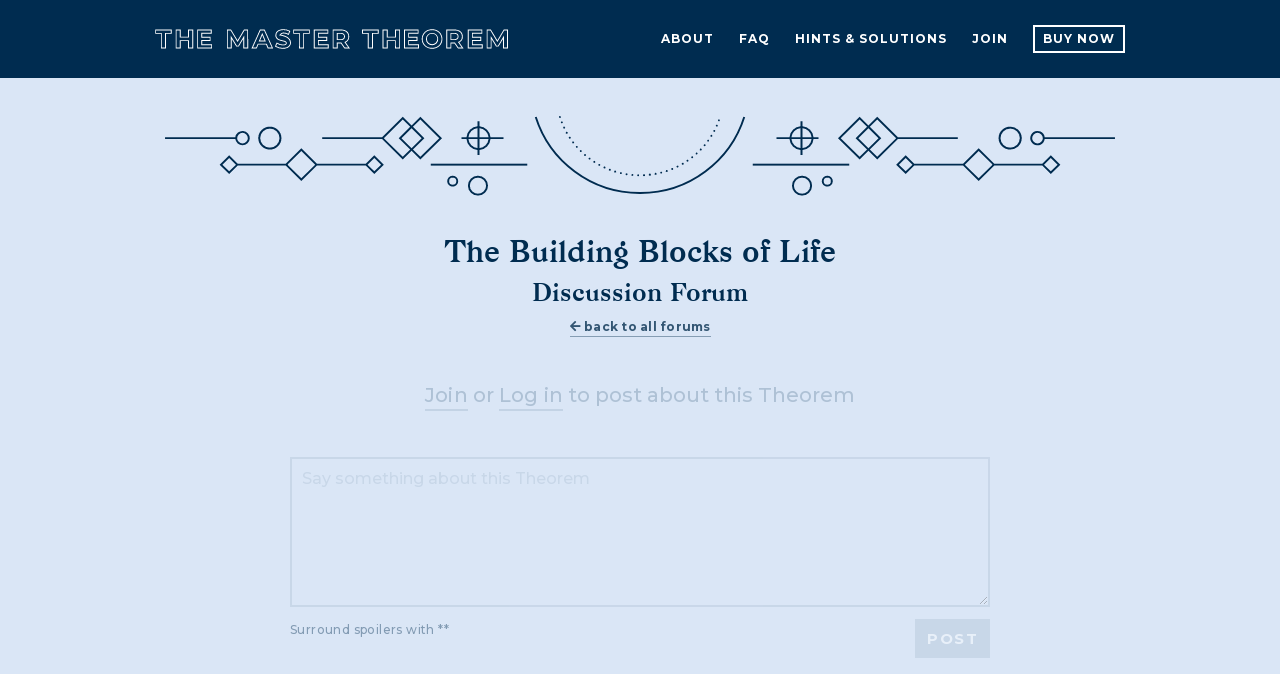

--- FILE ---
content_type: text/html; charset=utf-8
request_url: https://themastertheorem.com/forums/the-building-blocks-of-life/posts
body_size: 10956
content:
<!DOCTYPE html>
<html lang="en">
  <head>
    <title>&#39;The Building Blocks of Life&#39; - TMT Discussion Forum</title>

    <meta name="csrf-param" content="authenticity_token" />
<meta name="csrf-token" content="uNO7zp5LgJCgf9A7XH8VnEimHfz7wnW/7Bt+++m6gPHL3a+fJuUYDdmHrxCwuqliDBTmVV4A80E2kRAeSz1cKQ==" />
    

    <meta charset="utf-8">

    <meta name="viewport" content="width=device-width, initial-scale=1, maximum-scale=1.0, user-scalable=no, shrink-to-fit=no">

    <meta name="copyright" content="2026 The Master Theorem Games">
    <meta name="author" content="M">
    <meta name="description" content="At a loss for solving &#39;The Building Blocks of Life&#39;? Ask questions, get answers, and share thoughts with your fellow TMT Members.">
    <meta property="og:title" content="&#39;The Building Blocks of Life&#39; - TMT Discussion Forum">
    <meta property="twitter:title" content="&#39;The Building Blocks of Life&#39; - TMT Discussion Forum">
    <meta property="og:site_name" content="&#39;The Building Blocks of Life&#39; - TMT Discussion Forum">
    <meta property="og:description" content="At a loss for solving &#39;The Building Blocks of Life&#39;? Ask questions, get answers, and share thoughts with your fellow TMT Members.">
    <meta property="og:image" content="http://www.themastertheorem.com/img/tmt-logic-puzzle-book.jpg">
    <meta property="og:type" content="website">
    <meta property="og:url" content="https://themastertheorem.com/forums/the-building-blocks-of-life/posts">
    <meta property="twitter:card" content="summary_large_image">
    <meta name="robots" content="all">

    
    <link rel="icon" type="image/png" href="/assets/icon-931cc0deef4eea4d402c1d23975acc9f53e791fea5e6bbf09d61c6d688a7e858.png">
    <link href="https://fonts.googleapis.com/css?family=Montserrat:500,700" rel="stylesheet">
    <link rel="stylesheet" href="https://use.fontawesome.com/releases/v5.8.1/css/all.css" integrity="sha384-50oBUHEmvpQ+1lW4y57PTFmhCaXp0ML5d60M1M7uH2+nqUivzIebhndOJK28anvf" crossorigin="anonymous">
    <link rel="stylesheet" href="https://stackpath.bootstrapcdn.com/bootstrap/4.3.1/css/bootstrap.min.css" integrity="sha384-ggOyR0iXCbMQv3Xipma34MD+dH/1fQ784/j6cY/iJTQUOhcWr7x9JvoRxT2MZw1T" crossorigin="anonymous">

    <link rel="stylesheet" media="all" href="/assets/application-4a5c37f5b9727c137a5da26012ee7f4c71846f143cce6f36a89c08b50e324d25.css" />
    <link rel="stylesheet" media="all" href="/assets/controllers/posts/index-477c1f89406c1deb91c907a6835df8090650c8e17774934c07b77a1c35492642.css" />


    <script src="/assets/application-08f3613ddd6f63c245f20746b604d0c233106f28509006081151620edfe959b6.js"></script>
    


    <script src="https://kit.fontawesome.com/830fefc22c.js" crossorigin="anonymous"></script>

    <script async src="https://www.googletagmanager.com/gtag/js?id=UA-107556138-4"></script>
    <script>
      window.dataLayer = window.dataLayer || [];
      function gtag(){dataLayer.push(arguments);}
      gtag('js', new Date());

      gtag('config', 'UA-107556138-4');
      gtag('config', 'AW-314700063');
    </script>


  </head>

  <body>
      <nav class='navbar navbar-dark dark-blue navbar-expand-lg'>
<div class='container-fluid'>
<a class='navbar-brand img-link' href='https://themastertheorem.com/logic-puzzle-book'>
<img alt='The Master Theorem Logic Puzzle Book Logo' class='d-inline-block align-top' src='/assets/tmt-logic-puzzle-book-logo-7cef98d5bbee2a9d89f3af85d1a4677c0a744e0a90c703020cf8bd9c4279b3ec.svg'>
</a>
<button aria-controls='navbarNav' aria-expanded='false' aria-label='Toggle navigation' class='navbar-toggler collapsed' data-target='#navbarNav' data-toggle='collapse' type='button'>
<span class='icon-bar top-bar'></span>
<span class='icon-bar middle-bar'></span>
<span class='icon-bar bottom-bar'></span>
</button>
<div class='collapse navbar-collapse justify-content-end' id='navbarNav'>
<div class='navbar-nav'>
<a class='nav-item nav-link' href='/tmt-logic-puzzles/about'>
<div class='nav-link-text'>About</div>
</a>
<a class='nav-item nav-link' href='/puzzle-book-faqs'>
<div class='nav-link-text'>FAQ</div>
</a>
<a class='nav-item nav-link' href='/theorems'>
<div class='nav-link-text'>Hints & Solutions</div>
</a>
<a class='nav-item nav-link d-flex d-lg-none' href='/forums'>
<div class='nav-link-text'>Discussion Forums</div>
</a>
<a class='nav-item nav-link' href='/members/join'>
<div class='nav-link-text'>Join</div>
</a>
<a class='nav-item nav-link nav-link-button' href='/buy'>Buy Now</a>
</div>
</div>
</div>
</nav>

      <section class='lightest-blue line-drawing-borders forum fill-height'>
<div class='line-drawing-border top'>
<img alt='border design top' class='d-none d-md-inline' src='/assets/tmt-book-divider-69840cb90daaf3c668a139663ae998ab12e8fd405b4df034594658f2ef8a3356.svg'>
<img alt='border design top' class='d-md-none d-inline' src='/assets/tmt-book-divider-min-09cbbbb64e1add18925b73d3938c6cd4fb1c1bcc26d8403f4dc32b52fcf0f6fe.svg'>
</div>
<div class='container-fluid'>
<h1 class='w-100 text-center'>The Building Blocks of Life</h1>
<h2 class='w-100 text-center mt-2'>Discussion Forum</h2>
<h6 class='w-100 text-center mt-2 mb-5'>
<a class='view-all' href='/forums'>
<i class='fas fa-arrow-left'></i>
back to all forums
</a>
</h6>
<h3 class='w-100 text-center mb-5 no-posts'>
<a href="/members/join">Join</a>
or
<a href="/members/login">Log in</a>
to post about this Theorem
</h3>
<form class="disabled" id="new_post" action="/forums/the-building-blocks-of-life/posts" accept-charset="UTF-8" method="post"><input name="utf8" type="hidden" value="&#x2713;" autocomplete="off" /><input type="hidden" name="authenticity_token" value="b8Kxa994nXTONlZIdQjQh+m1w462sYbCbEH9l6EmELvnrXKbiiqymJ7ZAcd6VCZbaNGXiDayje3WCxqulg44tw==" autocomplete="off" /><div class='replying-to-post'>
<p class='attribution'>
</p>
<div class='message-wrapper'>
</div>
</div>
<textarea placeholder="Say something about this Theorem" disabled="disabled" name="post[submitted_message]" id="post_submitted_message">
</textarea>
<input name='page' type='hidden'>
<input autocomplete="off" type="hidden" name="post[post_id]" id="post_post_id" />
<div class='actions'>
<p>Surround spoilers with **</p>
<span class='button-actions'>
<button class='cancel'>Cancel</button>
<button class='submit' disabled>
<span class='button-text post-new'>Post</span>
<span class='button-text post-reply'>Reply</span>
<div class='loader'></div>
</button>
</span>
</div>
</form>
<div class='posts'>
<div class='post' data-post-id='1260' id='post_1260'>
<p class='attribution primary'>
<span class='attribution-text'>On December 30, 2023 at  3:56PM EST <a href='/members/ginibushi'>ginibushi</a> wrote:</span>
</p>
<div class='message-wrapper'><p class='message'>I had to use all three hints because <span class='spoiler'>I assumed that you actually had to use Legos. I was extremely wrong.</span></p></div>
</div>
<div class='post' data-post-id='933' id='post_933'>
<p class='attribution primary'>
<span class='attribution-text'>On January 2, 2023 at  2:31PM EST <a href='/members/spontaneousbob'>spontaneousbob</a> wrote:</span>
</p>
<div class='message-wrapper'><p class='message'>The most fun so far!!!!! Loved it!!!</p></div>
</div>
<div class='post' data-post-id='789' id='post_789'>
<p class='attribution primary'>
<span class='attribution-text'>On May 1, 2022 at 11:45AM EST <a href='/members/contig'>contig</a> wrote:</span>
</p>
<div class='message-wrapper'><p class='message'>This was easy but fun!</p></div>
</div>
<div class='post' data-post-id='576' id='post_576'>
<p class='attribution primary'>
<span class='attribution-text'>On December 28, 2021 at 12:39PM EST <a href='/members/coyote'>Coyote</a> wrote:</span>
</p>
<div class='message-wrapper'><p class='message'>I loved this one. Quick tip <span class='spoiler'>use some graph paper, it will help you visualize </span></p></div>
</div>
<div class='post'></div>
</div>


</div>
<div class='line-drawing-border bottom'>
<img alt='border design bottom' class='d-none d-md-inline' src='/assets/tmt-book-divider-69840cb90daaf3c668a139663ae998ab12e8fd405b4df034594658f2ef8a3356.svg'>
<img alt='border design bottom' class='d-md-none d-inline' src='/assets/tmt-book-divider-min-09cbbbb64e1add18925b73d3938c6cd4fb1c1bcc26d8403f4dc32b52fcf0f6fe.svg'>
</div>
</section>
<section class='dark-gray mailing-list'>
<div class='container-fluid'>
<h1>Stay in the Know</h1>
<div class='updates-form' id='mc_embed_signup'>
<form action='//themastertheorem.us13.list-manage.com/subscribe/post?u=3896011254307e0e3d978b9bc&amp;amp;id=b0a675f9e1' class='validate' id='mc-embedded-subscribe-form' method='post' name='mc-embedded-subscribe-form' novalidate='' target='_blank'>
<div id='mc_embed_signup_scroll'>
<div class='row mc-field-group'>
<div class='col-12 input-field'>
<input class='required email' id='mce-EMAIL' name='EMAIL' placeholder='Email' type='email' value=''>
<input class='button' id='mc-embedded-subscribe' name='subscribe' type='submit' value='Submit'>
</div>
</div>
<div class='row' id='mce-responses'>
<div class='col-sm-12'>
<div class='response' id='mce-error-response' style='display:none'></div>
<div class='response' id='mce-success-response' style='display:none'></div>
</div>
</div>
<div aria-hidden='true' style='position: absolute; left: -5000px;'>
<input name='b_3896011254307e0e3d978b9bc_72a0310d83' tabindex='-1' type='text' value=''>
</div>
</div>
</form>
</div>
</div>
</section>
<script src='//s3.amazonaws.com/downloads.mailchimp.com/js/mc-validate.js' type='text/javascript'></script>
<script>
  (function($) {window.fnames = new Array(); window.ftypes = new Array();fnames[0]='EMAIL';ftypes[0]='email';fnames[1]='FNAME';ftypes[1]='text';fnames[2]='LNAME';ftypes[2]='text';}(jQuery));var $mcj = jQuery.noConflict(true);
</script>


      <footer>
<div class='container-fluid'>
<div class='row'>
<div class='col-8 footer-text-links'>
<a class='img-link footer-logo' href='/logic-puzzle-book'>
<img alt='The Master Theorem Puzzle Book Logo' src='/assets/tmt-logic-puzzle-book-footer-logo-1dacbb8a2f9f5ecdc7fb41c468adfbdfad7460687902d7e0829710d1be1cf409.svg'>
</a>
<div class='footer-links'>
<div class='footer-links-wrapper'>
<a class='footer-link' href='/tmt-logic-puzzles/about'>About</a>
<a class='footer-link' href='/puzzle-book-faqs'>FAQ</a>
<a class='footer-link' href='/theorems'>Hints & Solutions</a>
<a class='footer-link' href='/forums'>Discussion Forums</a>
<a class='footer-link' href='/members/join'>Join</a>
<a class='footer-link' href='/legal'>Legal</a>
</div>
</div>
</div>
<div class='col-4 social-links'>
<a class='img-link social-link' href='http://instagram.com/m.the.wanderer' target='_blank'>
<img src='/assets/instagram-icon-b512c72e5079abbd7e24b4932ff2268daebc6b099b203b2742f2835bab4a1ca8.png'>
</a>
<p class='copyright'>
© 2019 The&nbsp;Master Theorem&nbsp;Games
</p>
</div>
</div>
</div>
</footer>


    <script src="https://cdnjs.cloudflare.com/ajax/libs/popper.js/1.14.7/umd/popper.min.js" integrity="sha384-UO2eT0CpHqdSJQ6hJty5KVphtPhzWj9WO1clHTMGa3JDZwrnQq4sF86dIHNDz0W1" crossorigin="anonymous"></script>
    <script src="https://stackpath.bootstrapcdn.com/bootstrap/4.3.1/js/bootstrap.min.js" integrity="sha384-JjSmVgyd0p3pXB1rRibZUAYoIIy6OrQ6VrjIEaFf/nJGzIxFDsf4x0xIM+B07jRM" crossorigin="anonymous"></script>
  </body>
</html>


--- FILE ---
content_type: text/css
request_url: https://themastertheorem.com/assets/application-4a5c37f5b9727c137a5da26012ee7f4c71846f143cce6f36a89c08b50e324d25.css
body_size: 10910
content:
/*!
 * jQuery UI CSS Framework 1.12.1
 * http://jqueryui.com
 *
 * Copyright jQuery Foundation and other contributors
 * Released under the MIT license.
 * http://jquery.org/license
 *
 * http://api.jqueryui.com/category/theming/
 *
 * To view and modify this theme, visit http://jqueryui.com/themeroller/
 */.ui-widget{font-family:Arial,Helvetica,sans-serif;font-size:1em}.ui-widget .ui-widget{font-size:1em}.ui-widget input,.ui-widget select,.ui-widget textarea,.ui-widget button{font-family:Arial,Helvetica,sans-serif;font-size:1em}.ui-widget.ui-widget-content{border:1px solid #c5c5c5}.ui-widget-content{border:1px solid #ddd;background:#fff;color:#333}.ui-widget-content a{color:#333}.ui-widget-header{border:1px solid #ddd;background:#e9e9e9;color:#333;font-weight:bold}.ui-widget-header a{color:#333}.ui-state-default,.ui-widget-content .ui-state-default,.ui-widget-header .ui-state-default,.ui-button,html .ui-button.ui-state-disabled:hover,html .ui-button.ui-state-disabled:active{border:1px solid #c5c5c5;background:#f6f6f6;font-weight:normal;color:#454545}.ui-state-default a,.ui-state-default a:link,.ui-state-default a:visited,a.ui-button,a.ui-button:link,a.ui-button:visited,.ui-button{color:#454545;text-decoration:none}.ui-state-hover,.ui-widget-content .ui-state-hover,.ui-widget-header .ui-state-hover,.ui-state-focus,.ui-widget-content .ui-state-focus,.ui-widget-header .ui-state-focus,.ui-button:hover,.ui-button:focus{border:1px solid #ccc;background:#ededed;font-weight:normal;color:#2b2b2b}.ui-state-hover a,.ui-state-hover a:hover,.ui-state-hover a:link,.ui-state-hover a:visited,.ui-state-focus a,.ui-state-focus a:hover,.ui-state-focus a:link,.ui-state-focus a:visited,a.ui-button:hover,a.ui-button:focus{color:#2b2b2b;text-decoration:none}.ui-visual-focus{box-shadow:0 0 3px 1px #5e9ed6}.ui-state-active,.ui-widget-content .ui-state-active,.ui-widget-header .ui-state-active,a.ui-button:active,.ui-button:active,.ui-button.ui-state-active:hover{border:1px solid #003eff;background:#007fff;font-weight:normal;color:#fff}.ui-icon-background,.ui-state-active .ui-icon-background{border:#003eff;background-color:#fff}.ui-state-active a,.ui-state-active a:link,.ui-state-active a:visited{color:#fff;text-decoration:none}.ui-state-highlight,.ui-widget-content .ui-state-highlight,.ui-widget-header .ui-state-highlight{border:1px solid #dad55e;background:#fffa90;color:#777620}.ui-state-checked{border:1px solid #dad55e;background:#fffa90}.ui-state-highlight a,.ui-widget-content .ui-state-highlight a,.ui-widget-header .ui-state-highlight a{color:#777620}.ui-state-error,.ui-widget-content .ui-state-error,.ui-widget-header .ui-state-error{border:1px solid #f1a899;background:#fddfdf;color:#5f3f3f}.ui-state-error a,.ui-widget-content .ui-state-error a,.ui-widget-header .ui-state-error a{color:#5f3f3f}.ui-state-error-text,.ui-widget-content .ui-state-error-text,.ui-widget-header .ui-state-error-text{color:#5f3f3f}.ui-priority-primary,.ui-widget-content .ui-priority-primary,.ui-widget-header .ui-priority-primary{font-weight:bold}.ui-priority-secondary,.ui-widget-content .ui-priority-secondary,.ui-widget-header .ui-priority-secondary{opacity:.7;filter:Alpha(Opacity=70);font-weight:normal}.ui-state-disabled,.ui-widget-content .ui-state-disabled,.ui-widget-header .ui-state-disabled{opacity:.35;filter:Alpha(Opacity=35);background-image:none}.ui-state-disabled .ui-icon{filter:Alpha(Opacity=35)}.ui-icon{width:16px;height:16px}.ui-icon,.ui-widget-content .ui-icon{background-image:url(/assets/jquery-ui/ui-icons_444444_256x240-f6d8c091e81dfb911fc0815e7c9952c90b361a3f685804be08a5fa2ee6d6198b.png)}.ui-widget-header .ui-icon{background-image:url(/assets/jquery-ui/ui-icons_444444_256x240-f6d8c091e81dfb911fc0815e7c9952c90b361a3f685804be08a5fa2ee6d6198b.png)}.ui-state-hover .ui-icon,.ui-state-focus .ui-icon,.ui-button:hover .ui-icon,.ui-button:focus .ui-icon{background-image:url(/assets/jquery-ui/ui-icons_555555_256x240-c23f23416a84a359723ffe28c6231f7e6edd10de024da40c190f9e0706c70276.png)}.ui-state-active .ui-icon,.ui-button:active .ui-icon{background-image:url(/assets/jquery-ui/ui-icons_ffffff_256x240-24221a00d39ccfd2da654907e99b5af8d8dc60b91bfb414b4ca82779f7f9ffb6.png)}.ui-state-highlight .ui-icon,.ui-button .ui-state-highlight.ui-icon{background-image:url(/assets/jquery-ui/ui-icons_777620_256x240-0a3bb6e0c499ea585572cbda26b638d08b96a568bfb173f0dce2c9eee4a441b3.png)}.ui-state-error .ui-icon,.ui-state-error-text .ui-icon{background-image:url(/assets/jquery-ui/ui-icons_cc0000_256x240-c7cf3a680d1476856186d49a361c0b3e09d13a2f4ba4ebd638595bbad9d21c2d.png)}.ui-button .ui-icon{background-image:url(/assets/jquery-ui/ui-icons_777777_256x240-ea4f5d5317b31eaaaf01e3db3357884b418c8b3361019647559c835996ddaedb.png)}.ui-icon-blank{background-position:16px 16px}.ui-icon-caret-1-n{background-position:0 0}.ui-icon-caret-1-ne{background-position:-16px 0}.ui-icon-caret-1-e{background-position:-32px 0}.ui-icon-caret-1-se{background-position:-48px 0}.ui-icon-caret-1-s{background-position:-65px 0}.ui-icon-caret-1-sw{background-position:-80px 0}.ui-icon-caret-1-w{background-position:-96px 0}.ui-icon-caret-1-nw{background-position:-112px 0}.ui-icon-caret-2-n-s{background-position:-128px 0}.ui-icon-caret-2-e-w{background-position:-144px 0}.ui-icon-triangle-1-n{background-position:0 -16px}.ui-icon-triangle-1-ne{background-position:-16px -16px}.ui-icon-triangle-1-e{background-position:-32px -16px}.ui-icon-triangle-1-se{background-position:-48px -16px}.ui-icon-triangle-1-s{background-position:-65px -16px}.ui-icon-triangle-1-sw{background-position:-80px -16px}.ui-icon-triangle-1-w{background-position:-96px -16px}.ui-icon-triangle-1-nw{background-position:-112px -16px}.ui-icon-triangle-2-n-s{background-position:-128px -16px}.ui-icon-triangle-2-e-w{background-position:-144px -16px}.ui-icon-arrow-1-n{background-position:0 -32px}.ui-icon-arrow-1-ne{background-position:-16px -32px}.ui-icon-arrow-1-e{background-position:-32px -32px}.ui-icon-arrow-1-se{background-position:-48px -32px}.ui-icon-arrow-1-s{background-position:-65px -32px}.ui-icon-arrow-1-sw{background-position:-80px -32px}.ui-icon-arrow-1-w{background-position:-96px -32px}.ui-icon-arrow-1-nw{background-position:-112px -32px}.ui-icon-arrow-2-n-s{background-position:-128px -32px}.ui-icon-arrow-2-ne-sw{background-position:-144px -32px}.ui-icon-arrow-2-e-w{background-position:-160px -32px}.ui-icon-arrow-2-se-nw{background-position:-176px -32px}.ui-icon-arrowstop-1-n{background-position:-192px -32px}.ui-icon-arrowstop-1-e{background-position:-208px -32px}.ui-icon-arrowstop-1-s{background-position:-224px -32px}.ui-icon-arrowstop-1-w{background-position:-240px -32px}.ui-icon-arrowthick-1-n{background-position:1px -48px}.ui-icon-arrowthick-1-ne{background-position:-16px -48px}.ui-icon-arrowthick-1-e{background-position:-32px -48px}.ui-icon-arrowthick-1-se{background-position:-48px -48px}.ui-icon-arrowthick-1-s{background-position:-64px -48px}.ui-icon-arrowthick-1-sw{background-position:-80px -48px}.ui-icon-arrowthick-1-w{background-position:-96px -48px}.ui-icon-arrowthick-1-nw{background-position:-112px -48px}.ui-icon-arrowthick-2-n-s{background-position:-128px -48px}.ui-icon-arrowthick-2-ne-sw{background-position:-144px -48px}.ui-icon-arrowthick-2-e-w{background-position:-160px -48px}.ui-icon-arrowthick-2-se-nw{background-position:-176px -48px}.ui-icon-arrowthickstop-1-n{background-position:-192px -48px}.ui-icon-arrowthickstop-1-e{background-position:-208px -48px}.ui-icon-arrowthickstop-1-s{background-position:-224px -48px}.ui-icon-arrowthickstop-1-w{background-position:-240px -48px}.ui-icon-arrowreturnthick-1-w{background-position:0 -64px}.ui-icon-arrowreturnthick-1-n{background-position:-16px -64px}.ui-icon-arrowreturnthick-1-e{background-position:-32px -64px}.ui-icon-arrowreturnthick-1-s{background-position:-48px -64px}.ui-icon-arrowreturn-1-w{background-position:-64px -64px}.ui-icon-arrowreturn-1-n{background-position:-80px -64px}.ui-icon-arrowreturn-1-e{background-position:-96px -64px}.ui-icon-arrowreturn-1-s{background-position:-112px -64px}.ui-icon-arrowrefresh-1-w{background-position:-128px -64px}.ui-icon-arrowrefresh-1-n{background-position:-144px -64px}.ui-icon-arrowrefresh-1-e{background-position:-160px -64px}.ui-icon-arrowrefresh-1-s{background-position:-176px -64px}.ui-icon-arrow-4{background-position:0 -80px}.ui-icon-arrow-4-diag{background-position:-16px -80px}.ui-icon-extlink{background-position:-32px -80px}.ui-icon-newwin{background-position:-48px -80px}.ui-icon-refresh{background-position:-64px -80px}.ui-icon-shuffle{background-position:-80px -80px}.ui-icon-transfer-e-w{background-position:-96px -80px}.ui-icon-transferthick-e-w{background-position:-112px -80px}.ui-icon-folder-collapsed{background-position:0 -96px}.ui-icon-folder-open{background-position:-16px -96px}.ui-icon-document{background-position:-32px -96px}.ui-icon-document-b{background-position:-48px -96px}.ui-icon-note{background-position:-64px -96px}.ui-icon-mail-closed{background-position:-80px -96px}.ui-icon-mail-open{background-position:-96px -96px}.ui-icon-suitcase{background-position:-112px -96px}.ui-icon-comment{background-position:-128px -96px}.ui-icon-person{background-position:-144px -96px}.ui-icon-print{background-position:-160px -96px}.ui-icon-trash{background-position:-176px -96px}.ui-icon-locked{background-position:-192px -96px}.ui-icon-unlocked{background-position:-208px -96px}.ui-icon-bookmark{background-position:-224px -96px}.ui-icon-tag{background-position:-240px -96px}.ui-icon-home{background-position:0 -112px}.ui-icon-flag{background-position:-16px -112px}.ui-icon-calendar{background-position:-32px -112px}.ui-icon-cart{background-position:-48px -112px}.ui-icon-pencil{background-position:-64px -112px}.ui-icon-clock{background-position:-80px -112px}.ui-icon-disk{background-position:-96px -112px}.ui-icon-calculator{background-position:-112px -112px}.ui-icon-zoomin{background-position:-128px -112px}.ui-icon-zoomout{background-position:-144px -112px}.ui-icon-search{background-position:-160px -112px}.ui-icon-wrench{background-position:-176px -112px}.ui-icon-gear{background-position:-192px -112px}.ui-icon-heart{background-position:-208px -112px}.ui-icon-star{background-position:-224px -112px}.ui-icon-link{background-position:-240px -112px}.ui-icon-cancel{background-position:0 -128px}.ui-icon-plus{background-position:-16px -128px}.ui-icon-plusthick{background-position:-32px -128px}.ui-icon-minus{background-position:-48px -128px}.ui-icon-minusthick{background-position:-64px -128px}.ui-icon-close{background-position:-80px -128px}.ui-icon-closethick{background-position:-96px -128px}.ui-icon-key{background-position:-112px -128px}.ui-icon-lightbulb{background-position:-128px -128px}.ui-icon-scissors{background-position:-144px -128px}.ui-icon-clipboard{background-position:-160px -128px}.ui-icon-copy{background-position:-176px -128px}.ui-icon-contact{background-position:-192px -128px}.ui-icon-image{background-position:-208px -128px}.ui-icon-video{background-position:-224px -128px}.ui-icon-script{background-position:-240px -128px}.ui-icon-alert{background-position:0 -144px}.ui-icon-info{background-position:-16px -144px}.ui-icon-notice{background-position:-32px -144px}.ui-icon-help{background-position:-48px -144px}.ui-icon-check{background-position:-64px -144px}.ui-icon-bullet{background-position:-80px -144px}.ui-icon-radio-on{background-position:-96px -144px}.ui-icon-radio-off{background-position:-112px -144px}.ui-icon-pin-w{background-position:-128px -144px}.ui-icon-pin-s{background-position:-144px -144px}.ui-icon-play{background-position:0 -160px}.ui-icon-pause{background-position:-16px -160px}.ui-icon-seek-next{background-position:-32px -160px}.ui-icon-seek-prev{background-position:-48px -160px}.ui-icon-seek-end{background-position:-64px -160px}.ui-icon-seek-start{background-position:-80px -160px}.ui-icon-seek-first{background-position:-80px -160px}.ui-icon-stop{background-position:-96px -160px}.ui-icon-eject{background-position:-112px -160px}.ui-icon-volume-off{background-position:-128px -160px}.ui-icon-volume-on{background-position:-144px -160px}.ui-icon-power{background-position:0 -176px}.ui-icon-signal-diag{background-position:-16px -176px}.ui-icon-signal{background-position:-32px -176px}.ui-icon-battery-0{background-position:-48px -176px}.ui-icon-battery-1{background-position:-64px -176px}.ui-icon-battery-2{background-position:-80px -176px}.ui-icon-battery-3{background-position:-96px -176px}.ui-icon-circle-plus{background-position:0 -192px}.ui-icon-circle-minus{background-position:-16px -192px}.ui-icon-circle-close{background-position:-32px -192px}.ui-icon-circle-triangle-e{background-position:-48px -192px}.ui-icon-circle-triangle-s{background-position:-64px -192px}.ui-icon-circle-triangle-w{background-position:-80px -192px}.ui-icon-circle-triangle-n{background-position:-96px -192px}.ui-icon-circle-arrow-e{background-position:-112px -192px}.ui-icon-circle-arrow-s{background-position:-128px -192px}.ui-icon-circle-arrow-w{background-position:-144px -192px}.ui-icon-circle-arrow-n{background-position:-160px -192px}.ui-icon-circle-zoomin{background-position:-176px -192px}.ui-icon-circle-zoomout{background-position:-192px -192px}.ui-icon-circle-check{background-position:-208px -192px}.ui-icon-circlesmall-plus{background-position:0 -208px}.ui-icon-circlesmall-minus{background-position:-16px -208px}.ui-icon-circlesmall-close{background-position:-32px -208px}.ui-icon-squaresmall-plus{background-position:-48px -208px}.ui-icon-squaresmall-minus{background-position:-64px -208px}.ui-icon-squaresmall-close{background-position:-80px -208px}.ui-icon-grip-dotted-vertical{background-position:0 -224px}.ui-icon-grip-dotted-horizontal{background-position:-16px -224px}.ui-icon-grip-solid-vertical{background-position:-32px -224px}.ui-icon-grip-solid-horizontal{background-position:-48px -224px}.ui-icon-gripsmall-diagonal-se{background-position:-64px -224px}.ui-icon-grip-diagonal-se{background-position:-80px -224px}.ui-corner-all,.ui-corner-top,.ui-corner-left,.ui-corner-tl{border-top-left-radius:3px}.ui-corner-all,.ui-corner-top,.ui-corner-right,.ui-corner-tr{border-top-right-radius:3px}.ui-corner-all,.ui-corner-bottom,.ui-corner-left,.ui-corner-bl{border-bottom-left-radius:3px}.ui-corner-all,.ui-corner-bottom,.ui-corner-right,.ui-corner-br{border-bottom-right-radius:3px}.ui-widget-overlay{background:#aaa;opacity:0.3;filter:Alpha(Opacity=30)}.ui-widget-shadow{-webkit-box-shadow:0 0 5px #666;box-shadow:0 0 5px #666}/*!
 * jQuery UI CSS Framework 1.12.1
 * http://jqueryui.com
 *
 * Copyright jQuery Foundation and other contributors
 * Released under the MIT license.
 * http://jquery.org/license
 *
 * http://api.jqueryui.com/category/theming/
 */.ui-helper-hidden{display:none}.ui-helper-hidden-accessible{border:0;clip:rect(0 0 0 0);height:1px;margin:-1px;overflow:hidden;padding:0;position:absolute;width:1px}.ui-helper-reset{margin:0;padding:0;border:0;outline:0;line-height:1.3;text-decoration:none;font-size:100%;list-style:none}.ui-helper-clearfix:before,.ui-helper-clearfix:after{content:"";display:table;border-collapse:collapse}.ui-helper-clearfix:after{clear:both}.ui-helper-zfix{width:100%;height:100%;top:0;left:0;position:absolute;opacity:0;filter:Alpha(Opacity=0)}.ui-front{z-index:100}.ui-state-disabled{cursor:default !important;pointer-events:none}.ui-icon{display:inline-block;vertical-align:middle;margin-top:-.25em;position:relative;text-indent:-99999px;overflow:hidden;background-repeat:no-repeat}.ui-widget-icon-block{left:50%;margin-left:-8px;display:block}.ui-widget-overlay{position:fixed;top:0;left:0;width:100%;height:100%}/*!
 * jQuery UI Accordion 1.12.1
 * http://jqueryui.com
 *
 * Copyright jQuery Foundation and other contributors
 * Released under the MIT license.
 * http://jquery.org/license
 *
 * http://api.jqueryui.com/accordion/#theming
 */.ui-accordion .ui-accordion-header{display:block;cursor:pointer;position:relative;margin:2px 0 0 0;padding:.5em .5em .5em .7em;font-size:100%}.ui-accordion .ui-accordion-content{padding:1em 2.2em;border-top:0;overflow:auto}/*!
 * jQuery UI Autocomplete 1.12.1
 * http://jqueryui.com
 *
 * Copyright jQuery Foundation and other contributors
 * Released under the MIT license.
 * http://jquery.org/license
 *
 * http://api.jqueryui.com/autocomplete/#theming
 */.ui-autocomplete{position:absolute;top:0;left:0;cursor:default}/*!
 * jQuery UI Button 1.12.1
 * http://jqueryui.com
 *
 * Copyright jQuery Foundation and other contributors
 * Released under the MIT license.
 * http://jquery.org/license
 *
 * http://api.jqueryui.com/button/#theming
 */.ui-button{padding:.4em 1em;display:inline-block;position:relative;line-height:normal;margin-right:.1em;cursor:pointer;vertical-align:middle;text-align:center;-webkit-user-select:none;-moz-user-select:none;-ms-user-select:none;user-select:none;overflow:visible}.ui-button,.ui-button:link,.ui-button:visited,.ui-button:hover,.ui-button:active{text-decoration:none}.ui-button-icon-only{width:2em;box-sizing:border-box;text-indent:-9999px;white-space:nowrap}input.ui-button.ui-button-icon-only{text-indent:0}.ui-button-icon-only .ui-icon{position:absolute;top:50%;left:50%;margin-top:-8px;margin-left:-8px}.ui-button.ui-icon-notext .ui-icon{padding:0;width:2.1em;height:2.1em;text-indent:-9999px;white-space:nowrap}input.ui-button.ui-icon-notext .ui-icon{width:auto;height:auto;text-indent:0;white-space:normal;padding:.4em 1em}input.ui-button::-moz-focus-inner,button.ui-button::-moz-focus-inner{border:0;padding:0}/*!
 * jQuery UI Checkboxradio 1.12.1
 * http://jqueryui.com
 *
 * Copyright jQuery Foundation and other contributors
 * Released under the MIT license.
 * http://jquery.org/license
 *
 * http://api.jqueryui.com/checkboxradio/#theming
 */.ui-checkboxradio-label .ui-icon-background{box-shadow:inset 1px 1px 1px #ccc;border-radius:.12em;border:none}.ui-checkboxradio-radio-label .ui-icon-background{width:16px;height:16px;border-radius:1em;overflow:visible;border:none}.ui-checkboxradio-radio-label.ui-checkboxradio-checked .ui-icon,.ui-checkboxradio-radio-label.ui-checkboxradio-checked:hover .ui-icon{background-image:none;width:8px;height:8px;border-width:4px;border-style:solid}.ui-checkboxradio-disabled{pointer-events:none}/*!
 * jQuery UI Controlgroup 1.12.1
 * http://jqueryui.com
 *
 * Copyright jQuery Foundation and other contributors
 * Released under the MIT license.
 * http://jquery.org/license
 *
 * http://api.jqueryui.com/controlgroup/#theming
 */.ui-controlgroup{vertical-align:middle;display:inline-block}.ui-controlgroup>.ui-controlgroup-item{float:left;margin-left:0;margin-right:0}.ui-controlgroup>.ui-controlgroup-item:focus,.ui-controlgroup>.ui-controlgroup-item.ui-visual-focus{z-index:9999}.ui-controlgroup-vertical>.ui-controlgroup-item{display:block;float:none;width:100%;margin-top:0;margin-bottom:0;text-align:left}.ui-controlgroup-vertical .ui-controlgroup-item{box-sizing:border-box}.ui-controlgroup .ui-controlgroup-label{padding:.4em 1em}.ui-controlgroup .ui-controlgroup-label span{font-size:80%}.ui-controlgroup-horizontal .ui-controlgroup-label+.ui-controlgroup-item{border-left:none}.ui-controlgroup-vertical .ui-controlgroup-label+.ui-controlgroup-item{border-top:none}.ui-controlgroup-horizontal .ui-controlgroup-label.ui-widget-content{border-right:none}.ui-controlgroup-vertical .ui-controlgroup-label.ui-widget-content{border-bottom:none}.ui-controlgroup-vertical .ui-spinner-input{width:75%;width:calc( 100% - 2.4em)}.ui-controlgroup-vertical .ui-spinner .ui-spinner-up{border-top-style:solid}/*!
 * jQuery UI Datepicker 1.12.1
 * http://jqueryui.com
 *
 * Copyright jQuery Foundation and other contributors
 * Released under the MIT license.
 * http://jquery.org/license
 *
 * http://api.jqueryui.com/datepicker/#theming
 */.ui-datepicker{width:17em;padding:.2em .2em 0;display:none}.ui-datepicker .ui-datepicker-header{position:relative;padding:.2em 0}.ui-datepicker .ui-datepicker-prev,.ui-datepicker .ui-datepicker-next{position:absolute;top:2px;width:1.8em;height:1.8em}.ui-datepicker .ui-datepicker-prev-hover,.ui-datepicker .ui-datepicker-next-hover{top:1px}.ui-datepicker .ui-datepicker-prev{left:2px}.ui-datepicker .ui-datepicker-next{right:2px}.ui-datepicker .ui-datepicker-prev-hover{left:1px}.ui-datepicker .ui-datepicker-next-hover{right:1px}.ui-datepicker .ui-datepicker-prev span,.ui-datepicker .ui-datepicker-next span{display:block;position:absolute;left:50%;margin-left:-8px;top:50%;margin-top:-8px}.ui-datepicker .ui-datepicker-title{margin:0 2.3em;line-height:1.8em;text-align:center}.ui-datepicker .ui-datepicker-title select{font-size:1em;margin:1px 0}.ui-datepicker select.ui-datepicker-month,.ui-datepicker select.ui-datepicker-year{width:45%}.ui-datepicker table{width:100%;font-size:.9em;border-collapse:collapse;margin:0 0 .4em}.ui-datepicker th{padding:.7em .3em;text-align:center;font-weight:bold;border:0}.ui-datepicker td{border:0;padding:1px}.ui-datepicker td span,.ui-datepicker td a{display:block;padding:.2em;text-align:right;text-decoration:none}.ui-datepicker .ui-datepicker-buttonpane{background-image:none;margin:.7em 0 0 0;padding:0 .2em;border-left:0;border-right:0;border-bottom:0}.ui-datepicker .ui-datepicker-buttonpane button{float:right;margin:.5em .2em .4em;cursor:pointer;padding:.2em .6em .3em .6em;width:auto;overflow:visible}.ui-datepicker .ui-datepicker-buttonpane button.ui-datepicker-current{float:left}.ui-datepicker.ui-datepicker-multi{width:auto}.ui-datepicker-multi .ui-datepicker-group{float:left}.ui-datepicker-multi .ui-datepicker-group table{width:95%;margin:0 auto .4em}.ui-datepicker-multi-2 .ui-datepicker-group{width:50%}.ui-datepicker-multi-3 .ui-datepicker-group{width:33.3%}.ui-datepicker-multi-4 .ui-datepicker-group{width:25%}.ui-datepicker-multi .ui-datepicker-group-last .ui-datepicker-header,.ui-datepicker-multi .ui-datepicker-group-middle .ui-datepicker-header{border-left-width:0}.ui-datepicker-multi .ui-datepicker-buttonpane{clear:left}.ui-datepicker-row-break{clear:both;width:100%;font-size:0}.ui-datepicker-rtl{direction:rtl}.ui-datepicker-rtl .ui-datepicker-prev{right:2px;left:auto}.ui-datepicker-rtl .ui-datepicker-next{left:2px;right:auto}.ui-datepicker-rtl .ui-datepicker-prev:hover{right:1px;left:auto}.ui-datepicker-rtl .ui-datepicker-next:hover{left:1px;right:auto}.ui-datepicker-rtl .ui-datepicker-buttonpane{clear:right}.ui-datepicker-rtl .ui-datepicker-buttonpane button{float:left}.ui-datepicker-rtl .ui-datepicker-buttonpane button.ui-datepicker-current,.ui-datepicker-rtl .ui-datepicker-group{float:right}.ui-datepicker-rtl .ui-datepicker-group-last .ui-datepicker-header,.ui-datepicker-rtl .ui-datepicker-group-middle .ui-datepicker-header{border-right-width:0;border-left-width:1px}.ui-datepicker .ui-icon{display:block;text-indent:-99999px;overflow:hidden;background-repeat:no-repeat;left:.5em;top:.3em}/*!
 * jQuery UI Dialog 1.12.1
 * http://jqueryui.com
 *
 * Copyright jQuery Foundation and other contributors
 * Released under the MIT license.
 * http://jquery.org/license
 *
 * http://api.jqueryui.com/dialog/#theming
 */.ui-dialog{position:absolute;top:0;left:0;padding:.2em;outline:0}.ui-dialog .ui-dialog-titlebar{padding:.4em 1em;position:relative}.ui-dialog .ui-dialog-title{float:left;margin:.1em 0;white-space:nowrap;width:90%;overflow:hidden;text-overflow:ellipsis}.ui-dialog .ui-dialog-titlebar-close{position:absolute;right:.3em;top:50%;width:20px;margin:-10px 0 0 0;padding:1px;height:20px}.ui-dialog .ui-dialog-content{position:relative;border:0;padding:.5em 1em;background:none;overflow:auto}.ui-dialog .ui-dialog-buttonpane{text-align:left;border-width:1px 0 0 0;background-image:none;margin-top:.5em;padding:.3em 1em .5em .4em}.ui-dialog .ui-dialog-buttonpane .ui-dialog-buttonset{float:right}.ui-dialog .ui-dialog-buttonpane button{margin:.5em .4em .5em 0;cursor:pointer}.ui-dialog .ui-resizable-n{height:2px;top:0}.ui-dialog .ui-resizable-e{width:2px;right:0}.ui-dialog .ui-resizable-s{height:2px;bottom:0}.ui-dialog .ui-resizable-w{width:2px;left:0}.ui-dialog .ui-resizable-se,.ui-dialog .ui-resizable-sw,.ui-dialog .ui-resizable-ne,.ui-dialog .ui-resizable-nw{width:7px;height:7px}.ui-dialog .ui-resizable-se{right:0;bottom:0}.ui-dialog .ui-resizable-sw{left:0;bottom:0}.ui-dialog .ui-resizable-ne{right:0;top:0}.ui-dialog .ui-resizable-nw{left:0;top:0}.ui-draggable .ui-dialog-titlebar{cursor:move}/*!
 * jQuery UI Draggable 1.12.1
 * http://jqueryui.com
 *
 * Copyright jQuery Foundation and other contributors
 * Released under the MIT license.
 * http://jquery.org/license
 */.ui-draggable-handle{-ms-touch-action:none;touch-action:none}/*!
 * jQuery UI Menu 1.12.1
 * http://jqueryui.com
 *
 * Copyright jQuery Foundation and other contributors
 * Released under the MIT license.
 * http://jquery.org/license
 *
 * http://api.jqueryui.com/menu/#theming
 */.ui-menu{list-style:none;padding:0;margin:0;display:block;outline:0}.ui-menu .ui-menu{position:absolute}.ui-menu .ui-menu-item{margin:0;cursor:pointer;list-style-image:url("[data-uri]")}.ui-menu .ui-menu-item-wrapper{position:relative;padding:3px 1em 3px .4em}.ui-menu .ui-menu-divider{margin:5px 0;height:0;font-size:0;line-height:0;border-width:1px 0 0 0}.ui-menu .ui-state-focus,.ui-menu .ui-state-active{margin:-1px}.ui-menu-icons{position:relative}.ui-menu-icons .ui-menu-item-wrapper{padding-left:2em}.ui-menu .ui-icon{position:absolute;top:0;bottom:0;left:.2em;margin:auto 0}.ui-menu .ui-menu-icon{left:auto;right:0}/*!
 * jQuery UI Progressbar 1.12.1
 * http://jqueryui.com
 *
 * Copyright jQuery Foundation and other contributors
 * Released under the MIT license.
 * http://jquery.org/license
 *
 * http://api.jqueryui.com/progressbar/#theming
 */.ui-progressbar{height:2em;text-align:left;overflow:hidden}.ui-progressbar .ui-progressbar-value{margin:-1px;height:100%}.ui-progressbar .ui-progressbar-overlay{background:url("[data-uri]");height:100%;filter:alpha(opacity=25);opacity:0.25}.ui-progressbar-indeterminate .ui-progressbar-value{background-image:none}/*!
 * jQuery UI Resizable 1.12.1
 * http://jqueryui.com
 *
 * Copyright jQuery Foundation and other contributors
 * Released under the MIT license.
 * http://jquery.org/license
 */.ui-resizable{position:relative}.ui-resizable-handle{position:absolute;font-size:0.1px;display:block;-ms-touch-action:none;touch-action:none}.ui-resizable-disabled .ui-resizable-handle,.ui-resizable-autohide .ui-resizable-handle{display:none}.ui-resizable-n{cursor:n-resize;height:7px;width:100%;top:-5px;left:0}.ui-resizable-s{cursor:s-resize;height:7px;width:100%;bottom:-5px;left:0}.ui-resizable-e{cursor:e-resize;width:7px;right:-5px;top:0;height:100%}.ui-resizable-w{cursor:w-resize;width:7px;left:-5px;top:0;height:100%}.ui-resizable-se{cursor:se-resize;width:12px;height:12px;right:1px;bottom:1px}.ui-resizable-sw{cursor:sw-resize;width:9px;height:9px;left:-5px;bottom:-5px}.ui-resizable-nw{cursor:nw-resize;width:9px;height:9px;left:-5px;top:-5px}.ui-resizable-ne{cursor:ne-resize;width:9px;height:9px;right:-5px;top:-5px}/*!
 * jQuery UI Selectable 1.12.1
 * http://jqueryui.com
 *
 * Copyright jQuery Foundation and other contributors
 * Released under the MIT license.
 * http://jquery.org/license
 */.ui-selectable{-ms-touch-action:none;touch-action:none}.ui-selectable-helper{position:absolute;z-index:100;border:1px dotted black}/*!
 * jQuery UI Selectmenu 1.12.1
 * http://jqueryui.com
 *
 * Copyright jQuery Foundation and other contributors
 * Released under the MIT license.
 * http://jquery.org/license
 *
 * http://api.jqueryui.com/selectmenu/#theming
 */.ui-selectmenu-menu{padding:0;margin:0;position:absolute;top:0;left:0;display:none}.ui-selectmenu-menu .ui-menu{overflow:auto;overflow-x:hidden;padding-bottom:1px}.ui-selectmenu-menu .ui-menu .ui-selectmenu-optgroup{font-size:1em;font-weight:bold;line-height:1.5;padding:2px 0.4em;margin:0.5em 0 0 0;height:auto;border:0}.ui-selectmenu-open{display:block}.ui-selectmenu-text{display:block;margin-right:20px;overflow:hidden;text-overflow:ellipsis}.ui-selectmenu-button.ui-button{text-align:left;white-space:nowrap;width:14em}.ui-selectmenu-icon.ui-icon{float:right;margin-top:0}/*!
 * jQuery UI Sortable 1.12.1
 * http://jqueryui.com
 *
 * Copyright jQuery Foundation and other contributors
 * Released under the MIT license.
 * http://jquery.org/license
 */.ui-sortable-handle{-ms-touch-action:none;touch-action:none}/*!
 * jQuery UI Slider 1.12.1
 * http://jqueryui.com
 *
 * Copyright jQuery Foundation and other contributors
 * Released under the MIT license.
 * http://jquery.org/license
 *
 * http://api.jqueryui.com/slider/#theming
 */.ui-slider{position:relative;text-align:left}.ui-slider .ui-slider-handle{position:absolute;z-index:2;width:1.2em;height:1.2em;cursor:default;-ms-touch-action:none;touch-action:none}.ui-slider .ui-slider-range{position:absolute;z-index:1;font-size:.7em;display:block;border:0;background-position:0 0}.ui-slider.ui-state-disabled .ui-slider-handle,.ui-slider.ui-state-disabled .ui-slider-range{filter:inherit}.ui-slider-horizontal{height:.8em}.ui-slider-horizontal .ui-slider-handle{top:-.3em;margin-left:-.6em}.ui-slider-horizontal .ui-slider-range{top:0;height:100%}.ui-slider-horizontal .ui-slider-range-min{left:0}.ui-slider-horizontal .ui-slider-range-max{right:0}.ui-slider-vertical{width:.8em;height:100px}.ui-slider-vertical .ui-slider-handle{left:-.3em;margin-left:0;margin-bottom:-.6em}.ui-slider-vertical .ui-slider-range{left:0;width:100%}.ui-slider-vertical .ui-slider-range-min{bottom:0}.ui-slider-vertical .ui-slider-range-max{top:0}/*!
 * jQuery UI Spinner 1.12.1
 * http://jqueryui.com
 *
 * Copyright jQuery Foundation and other contributors
 * Released under the MIT license.
 * http://jquery.org/license
 *
 * http://api.jqueryui.com/spinner/#theming
 */.ui-spinner{position:relative;display:inline-block;overflow:hidden;padding:0;vertical-align:middle}.ui-spinner-input{border:none;background:none;color:inherit;padding:.222em 0;margin:.2em 0;vertical-align:middle;margin-left:.4em;margin-right:2em}.ui-spinner-button{width:1.6em;height:50%;font-size:.5em;padding:0;margin:0;text-align:center;position:absolute;cursor:default;display:block;overflow:hidden;right:0}.ui-spinner a.ui-spinner-button{border-top-style:none;border-bottom-style:none;border-right-style:none}.ui-spinner-up{top:0}.ui-spinner-down{bottom:0}/*!
 * jQuery UI Tabs 1.12.1
 * http://jqueryui.com
 *
 * Copyright jQuery Foundation and other contributors
 * Released under the MIT license.
 * http://jquery.org/license
 *
 * http://api.jqueryui.com/tabs/#theming
 */.ui-tabs{position:relative;padding:.2em}.ui-tabs .ui-tabs-nav{margin:0;padding:.2em .2em 0}.ui-tabs .ui-tabs-nav li{list-style:none;float:left;position:relative;top:0;margin:1px .2em 0 0;border-bottom-width:0;padding:0;white-space:nowrap}.ui-tabs .ui-tabs-nav .ui-tabs-anchor{float:left;padding:.5em 1em;text-decoration:none}.ui-tabs .ui-tabs-nav li.ui-tabs-active{margin-bottom:-1px;padding-bottom:1px}.ui-tabs .ui-tabs-nav li.ui-tabs-active .ui-tabs-anchor,.ui-tabs .ui-tabs-nav li.ui-state-disabled .ui-tabs-anchor,.ui-tabs .ui-tabs-nav li.ui-tabs-loading .ui-tabs-anchor{cursor:text}.ui-tabs-collapsible .ui-tabs-nav li.ui-tabs-active .ui-tabs-anchor{cursor:pointer}.ui-tabs .ui-tabs-panel{display:block;border-width:0;padding:1em 1.4em;background:none}/*!
 * jQuery UI Tooltip 1.12.1
 * http://jqueryui.com
 *
 * Copyright jQuery Foundation and other contributors
 * Released under the MIT license.
 * http://jquery.org/license
 *
 * http://api.jqueryui.com/tooltip/#theming
 */.ui-tooltip{padding:8px;position:absolute;z-index:9999;max-width:300px}body .ui-tooltip{border-width:2px}/*!
 * jQuery UI CSS Framework 1.12.1
 * http://jqueryui.com
 *
 * Copyright jQuery Foundation and other contributors
 * Released under the MIT license.
 * http://jquery.org/license
 *
 * http://api.jqueryui.com/category/theming/
 *//*!
 * jQuery UI CSS Framework 1.12.1
 * http://jqueryui.com
 *
 * Copyright jQuery Foundation and other contributors
 * Released under the MIT license.
 * http://jquery.org/license
 *
 * http://api.jqueryui.com/category/theming/
 */@font-face{font-family:'bagnard-webfont';src:url(/assets/bagnard-webfont-f1e63f7584d43df12565d653c6c405062d3367211c1b1cef5780532cb8dc5760.woff) format("woff"),url(/assets/Bagnard-b6b6529ae3b37a426073f250e09aefe648a8634b067918048a8dad3610dd6bad.otf) format("opentype");font-weight:normal;font-style:normal}.double-border-box{width:100%;border:1px solid white;position:relative;background-color:#002c50;padding:10px;color:white;text-align:center}.double-border-box .double-border-box-inner{width:100%;padding:25px;border:1px solid white;position:relative}.double-border-box .double-border-box-inner .double-border-box-corner{position:absolute;background-color:#002c50;width:22px;height:22px;border:1px solid #002c50}.double-border-box .double-border-box-inner .double-border-box-corner .double-border-box-corner-inner{width:50%;height:50%;position:absolute}.double-border-box .double-border-box-inner .double-border-box-corner.top-left{top:-12px;left:-12px;border-bottom:1px solid white;border-right:1px solid white}.double-border-box .double-border-box-inner .double-border-box-corner.top-left .double-border-box-corner-inner{bottom:0px;right:0px;border-left:1px solid white;border-top:1px solid white}.double-border-box .double-border-box-inner .double-border-box-corner.top-right{top:-12px;right:-12px;border-bottom:1px solid white;border-left:1px solid white}.double-border-box .double-border-box-inner .double-border-box-corner.top-right .double-border-box-corner-inner{bottom:0px;left:0px;border-right:1px solid white;border-top:1px solid white}.double-border-box .double-border-box-inner .double-border-box-corner.bottom-left{bottom:-12px;left:-12px;border-top:1px solid white;border-right:1px solid white}.double-border-box .double-border-box-inner .double-border-box-corner.bottom-left .double-border-box-corner-inner{top:0px;right:0px;border-left:1px solid white;border-bottom:1px solid white}.double-border-box .double-border-box-inner .double-border-box-corner.bottom-right{bottom:-12px;right:-12px;border-top:1px solid white;border-left:1px solid white}.double-border-box .double-border-box-inner .double-border-box-corner.bottom-right .double-border-box-corner-inner{top:0px;left:0px;border-bottom:1px solid white;border-right:1px solid white}section.line-drawing-borders{padding-top:37.5px;padding-bottom:37.5px}section.line-drawing-borders .line-drawing-border{width:100%;text-align:center}section.line-drawing-borders .line-drawing-border img{width:100%;max-width:950px;margin:auto}section.line-drawing-borders .line-drawing-border.top{margin-bottom:37.5px}section.line-drawing-borders .line-drawing-border.bottom{margin-top:37.5px;transform:rotate(180deg)}section.line-drawing-borders:not(.fill-height) .line-drawing-border{margin-left:auto;margin-right:auto}.four-corner-box{width:100%;position:relative;text-align:center;padding:50px;max-width:400px;z-index:2}.four-corner-box .content{position:relative;z-index:3}.four-corner-box .four-corner-box-corner{position:absolute;width:125px;height:125px;background-size:100% 100%;background-image:url(/assets/tmt-book-corner-light-429c79f2327d6565926ea974b9c182e1dce9b48ae4b3078c58963020e5f6a04a.svg);z-index:1}.four-corner-box .four-corner-box-corner.top.right{transform:rotate(90deg)}.four-corner-box .four-corner-box-corner.bottom.left{transform:rotate(-90deg)}.four-corner-box .four-corner-box-corner.bottom.right{transform:rotate(180deg)}.four-corner-box .four-corner-box-corner.top{top:0px}.four-corner-box .four-corner-box-corner.bottom{bottom:0px}.four-corner-box .four-corner-box-corner.left{left:0px}.four-corner-box .four-corner-box-corner.right{right:0px}section.lightest-blue .four-corner-box .four-corner-box-corner{background-image:url(/assets/tmt-book-corner-dark-38e25c41b9511a9bf1d7f15db20a05886d3be4def26337525f7ae4f729e3199d.svg)}.four-corner-box.dark .four-corner-box-corner{background-image:url(/assets/tmt-book-corner-dark-38e25c41b9511a9bf1d7f15db20a05886d3be4def26337525f7ae4f729e3199d.svg)}section .alert .four-corner-box{max-width:100%;padding:25px}section .alert .four-corner-box .four-corner-box-corner{width:50px;height:50px;background-image:url(/assets/tmt-book-corner-light-429c79f2327d6565926ea974b9c182e1dce9b48ae4b3078c58963020e5f6a04a.svg)}section .modal .four-corner-box{max-width:100%;padding:25px}section .modal .four-corner-box .four-corner-box-corner{background-image:url(/assets/tmt-book-corner-light-429c79f2327d6565926ea974b9c182e1dce9b48ae4b3078c58963020e5f6a04a.svg)}@media (max-width: 991.98px){section.line-drawing-borders{padding-top:30px;padding-bottom:30px}section.line-drawing-borders .line-drawing-border.top{margin-bottom:30px}section.line-drawing-borders .line-drawing-border.bottom{margin-top:30px}.four-corner-box{max-width:350px;padding:40px}.four-corner-box .four-corner-box-corner{position:absolute;width:100px;height:100px}}@media (max-width: 767.98px){section.line-drawing-borders .line-drawing-border img{max-width:600px}.four-corner-box{margin:auto}}body{font-family:"Montserrat", helvetica, sans-serif;background-color:#002c50}a{color:white;font-family:"Montserrat", helvetica;font-weight:bold;padding-bottom:2px;border-bottom:2px solid rgba(255,255,255,0.5);text-decoration:none;line-height:1em;letter-spacing:0.25px;transition:border-color 0.25s;-webkit-transition:border-color 0.25s;-webkit-transition-delay:0s;-moz-transition-delay:0s;-o-transition-delay:0s;transition-delay:0s}a:hover{border-color:rgba(255,255,255,0.5);text-decoration:none}a.img-link{text-decoration:none;padding:0px;border-bottom:0px}a.button,input[type=submit],button{display:inline-block;padding:10px 10px;background-color:white;color:#002c50;text-transform:uppercase;font-weight:bold;border:2px solid white;letter-spacing:1.5px;font-size:15px;line-height:1em;outline:none;border-radius:0px;box-shadow:0px;position:relative}a.button .text,a.button .loader,input[type=submit] .text,input[type=submit] .loader,button .text,button .loader{user-select:none;pointer-events:none}a.button .loader,input[type=submit] .loader,button .loader{display:none;border:3px solid white;border-radius:50%;border-top:3px solid #aec1d5;width:15px;height:15px;position:absolute;top:50%;left:50%;margin-left:-7.5px;margin-top:-7.5px;-webkit-animation:spin 0.5s linear infinite;animation:spin 0.5s linear infinite}@keyframes spin{0%{transform:rotate(0deg)}100%{transform:rotate(360deg)}}a.button.inverted,input.inverted[type=submit],button.inverted{background-color:#002c50;color:white}p,label{color:white;font-size:16px;margin:0px;padding:0px;line-height:1.75em;letter-spacing:0.4px}.nobreak{white-space:nowrap}h1,h2,h3,h4{font-family:"bagnard-webfont", helvetica}h1{font-size:30px}h2{font-size:25px}h3{font-size:20px}h4{font-size:18px}h1+p,h2+p,p+p,p+img,img+p,p+a,a+p,img+img{margin-top:35px}input+input,.field_with_errors+.field_with_errors,input+.field_with_errors,.field_with_errors+input{margin-top:15px}input[type=text],input[type=email],input[type=password],textarea{border:2px solid #aec1d5;background-color:transparent;color:white;padding:10px 10px;outline:none;width:100%;line-height:1em;border-radius:0px;-webkit-appearance:none}::-webkit-input-placeholder{color:#aec1d5;line-height:20px}:-moz-placeholder{color:#aec1d5;line-height:20px}::-moz-placeholder{color:#aec1d5;line-height:20px}:-ms-input-placeholder{color:#aec1d5;line-height:20px}.field_with_errors input[type=text],.field_with_errors input[type=email],.field_with_errors input[type=password],.field_with_errors textarea{border:2px solid #e33943}form .actions{margin-top:15px;display:flex;flex-direction:row;justify-content:space-between;align-items:center}form .actions a{font-size:12px}.alert{border:0px;color:white;padding:15px;overflow:hidden}.alert.alert-danger{background-color:#e33943}.alert.alert-success{background-color:#56b14d}.alert.alert-primary{background-color:#dae6f6;color:#002c50}nav.navbar>.container-fluid,section>.container-fluid,footer>.container-fluid{max-width:1000px;position:relative;padding-left:15px;padding-right:15px}section.bleed{padding:0px}section.bleed>.container-fluid{max-width:100%;padding:0px}section,footer,nav.navbar{width:100%;padding:75px 60px}section .container-fluid img,footer .container-fluid img{vertical-align:top}section.dark-blue,nav.dark-blue,footer.dark-blue{background-color:#002c50}section.dark-gray{background-color:#3c4153}section.lightest-blue{background-color:#dae6f6}section.white-bg{background-color:white}section.dark-blue .container-fluid h1,section.dark-blue .container-fluid h2,section.dark-blue .container-fluid h3,section.dark-blue .container-fluid h4,nav.dark-blue .container-fluid h1,nav.dark-blue .container-fluid h2,nav.dark-blue .container-fluid h3,nav.dark-blue .container-fluid h4,footer.dark-blue .container-fluid h1,footer.dark-blue .container-fluid h2,footer.dark-blue .container-fluid h3,footer.dark-blue .container-fluid h4,section.dark-gray .container-fluid h1,section.dark-gray .container-fluid h2,section.dark-gray .container-fluid h3,section.dark-gray .container-fluid h4{color:white}section.dark-blue .container-fluid a,section.dark-blue .container-fluid p,section.dark-blue .container-fluid button,section.dark-blue .container-fluid label,nav.dark-blue .container-fluid a,nav.dark-blue .container-fluid p,nav.dark-blue .container-fluid button,nav.dark-blue .container-fluid label,footer.dark-blue .container-fluid a,footer.dark-blue .container-fluid p,footer.dark-blue .container-fluid button,footer.dark-blue .container-fluid label,section.dark-gray .container-fluid a,section.dark-gray .container-fluid p,section.dark-gray .container-fluid button,section.dark-gray .container-fluid label{color:white}section.dark-blue .container-fluid a:not(.button),nav.dark-blue .container-fluid a:not(.button),footer.dark-blue .container-fluid a:not(.button),section.dark-gray .container-fluid a:not(.button){border-bottom-color:rgba(174,193,213,0.5)}section.dark-blue .container-fluid a:not(.button):hover,nav.dark-blue .container-fluid a:not(.button):hover,footer.dark-blue .container-fluid a:not(.button):hover,section.dark-gray .container-fluid a:not(.button):hover{border-color:white}section.dark-blue .container-fluid a.button,section.dark-blue .container-fluid input[type=submit],section.dark-blue .container-fluid button,nav.dark-blue .container-fluid a.button,nav.dark-blue .container-fluid input[type=submit],nav.dark-blue .container-fluid button,footer.dark-blue .container-fluid a.button,footer.dark-blue .container-fluid input[type=submit],footer.dark-blue .container-fluid button,section.dark-gray .container-fluid a.button,section.dark-gray .container-fluid input[type=submit],section.dark-gray .container-fluid button{color:#002c50}section.dark-blue .container-fluid a.button.inverted,section.dark-blue .container-fluid input.inverted[type=submit],section.dark-blue .container-fluid button.inverted,nav.dark-blue .container-fluid a.button.inverted,nav.dark-blue .container-fluid input.inverted[type=submit],nav.dark-blue .container-fluid button.inverted,footer.dark-blue .container-fluid a.button.inverted,footer.dark-blue .container-fluid input.inverted[type=submit],footer.dark-blue .container-fluid button.inverted,section.dark-gray .container-fluid a.button.inverted,section.dark-gray .container-fluid input.inverted[type=submit],section.dark-gray .container-fluid button.inverted{background-color:#002c50;color:white}section.dark-blue input:-webkit-autofill,section.dark-blue input:-webkit-autofill:hover,section.dark-blue input:-webkit-autofill:focus,section.dark-blue input:-webkit-autofill:active{-webkit-box-shadow:0 0 0 30px #002c50 inset !important}section.dark-blue input:-webkit-autofill{-webkit-text-fill-color:white !important}section.dark-gray .container-fluid a:not(.button){border-bottom-color:rgba(255,255,255,0.5)}section.dark-gray .container-fluid a.button.inverted,section.dark-gray .container-fluid input.inverted[type=submit],section.dark-gray .container-fluid button.inverted{background-color:#3c4153;color:white}section.dark-gray .container-fluid input[type=text],section.dark-gray .container-fluid input[type=email],section.dark-gray .container-fluid input[type=password],section.dark-gray .container-fluid textarea{border:2px solid #636775}section.dark-gray .container-fluid ::-webkit-input-placeholder{color:#d8d9dd}section.dark-gray .container-fluid :-moz-placeholder{color:#d8d9dd}section.dark-gray .container-fluid ::-moz-placeholder{color:#d8d9dd}section.dark-gray .container-fluid :-ms-input-placeholder{color:#d8d9dd}section.dark-gray .container-fluid input:-webkit-autofill,section.dark-gray .container-fluid input:-webkit-autofill:hover,section.dark-gray .container-fluid input:-webkit-autofill:focus,section.dark-gray .container-fluid input:-webkit-autofill:active{-webkit-box-shadow:0 0 0 30px #3c4153 inset !important}section.dark-gray .container-fluid input:-webkit-autofill{-webkit-text-fill-color:white !important}section.lightest-blue .container-fluid h1,section.lightest-blue .container-fluid h2,section.lightest-blue .container-fluid h3,section.lightest-blue .container-fluid h4,section.white-bg .container-fluid h1,section.white-bg .container-fluid h2,section.white-bg .container-fluid h3,section.white-bg .container-fluid h4{color:#002c50}section.lightest-blue .container-fluid a,section.lightest-blue .container-fluid p,section.lightest-blue .container-fluid button,section.lightest-blue .container-fluid label,section.white-bg .container-fluid a,section.white-bg .container-fluid p,section.white-bg .container-fluid button,section.white-bg .container-fluid label{color:#002c50}section.lightest-blue .container-fluid a:not(.button),section.white-bg .container-fluid a:not(.button){border-bottom-color:rgba(51,86,115,0.5)}section.lightest-blue .container-fluid a:not(.button):hover,section.white-bg .container-fluid a:not(.button):hover{border-color:#002c50}section.lightest-blue .container-fluid input[type=text],section.lightest-blue .container-fluid input[type=email],section.lightest-blue .container-fluid input[type=password],section.lightest-blue .container-fluid textarea,section.white-bg .container-fluid input[type=text],section.white-bg .container-fluid input[type=email],section.white-bg .container-fluid input[type=password],section.white-bg .container-fluid textarea{color:#002c50}section.lightest-blue .container-fluid a.button,section.lightest-blue .container-fluid input[type=submit],section.lightest-blue .container-fluid button{color:white;border-color:#aec1d5;background-color:#aec1d5}section.lightest-blue .container-fluid a.button.inverted,section.lightest-blue .container-fluid input.inverted[type=submit],section.lightest-blue .container-fluid button.inverted{color:white;border-color:#aec1d5;background-color:#dae6f6}section.lightest-blue .container-fluid input:-webkit-autofill,section.lightest-blue .container-fluid input:-webkit-autofill:hover,section.lightest-blue .container-fluid input:-webkit-autofill:focus,section.lightest-blue .container-fluid input:-webkit-autofill:active{-webkit-box-shadow:0 0 0 30px #dae6f6 inset !important}section.lightest-blue .container-fluid input:-webkit-autofill{-webkit-text-fill-color:#002c50 !important}section.white-bg .container-fluid a.button,section.white-bg .container-fluid input[type=submit],section.white-bg .container-fluid button{color:white;background-color:#002c50;border-color:#002c50}section.white-bg .container-fluid a.button.inverted,section.white-bg .container-fluid input.inverted[type=submit],section.white-bg .container-fluid button.inverted{background-color:white;color:#002c50;border-color:#002c50}section.white-bg .container-fluid input[type=text],section.white-bg .container-fluid input[type=email],section.white-bg .container-fluid input[type=password],section.white-bg .container-fluid textarea{border:2px solid #d8d9dd}section.white-bg .container-fluid ::-webkit-input-placeholder{color:#d8d9dd}section.white-bg .container-fluid :-moz-placeholder{color:#d8d9dd}section.white-bg .container-fluid ::-moz-placeholder{color:#d8d9dd}section.white-bg .container-fluid :-ms-input-placeholder{color:#d8d9dd}section.white-bg .container-fluid input:-webkit-autofill,section.white-bg .container-fluid input:-webkit-autofill:hover,section.white-bg .container-fluid input:-webkit-autofill:focus,section.white-bg .container-fluid input:-webkit-autofill:active{-webkit-box-shadow:0 0 0 30px white inset !important}section.white-bg .container-fluid input:-webkit-autofill{-webkit-text-fill-color:#002c50 !important}section .container-fluid .alert{font-size:14px}section .container-fluid .alert h1,section .container-fluid .alert h2,section .container-fluid .alert h3,section .container-fluid .alert h4{color:white}section .container-fluid .alert a,section .container-fluid .alert p,section .container-fluid .alert button,section .container-fluid .alert label{color:white}section.fill-height{display:flex;flex-direction:column;justify-content:space-between}.bg-image{background-repeat:no-repeat;background-position:center;background-size:cover}@media (max-width: 991.98px){section,footer,nav.navbar{padding:60px 15px}p,label{font-size:15px;line-height:1.75em}h1{font-size:27px}h2{font-size:20px}h3{font-size:18px}h4{font-size:16px}h1+p,h2+p,p+p,p+img,img+p,p+a,a+p,img+img{margin-top:25px}}@media (max-width: 575.98px){a{padding-bottom:1px;border-bottom-width:1px}p,label{font-size:14px;line-height:1.5em}h1{font-size:25px}h2{font-size:20px}h3{font-size:20px}h4{font-size:16px}h1+p,h2+p,p+p,p+img,img+p,p+a,a+p,img+img{margin-top:20px}section .container-fluid .alert{font-size:12px}}.cat{display:flex;flex-direction:row;justify-content:center;align-items:center;width:100%;height:100%;background:#7f7f7f}.cat img.height-is-greater{width:100%;height:auto}.cat img.width-is-greater{width:auto;height:100%}section.mailing-list h1{width:100%;text-align:center}section.mailing-list .updates-form{width:100%;max-width:600px;margin-left:auto;margin-right:auto}section.mailing-list .updates-form .input-field{margin-top:20px;margin-bottom:20px;display:flex;flex-direction:row;align-items:flex-start}section.mailing-list .updates-form .input-field input.email{border-right:0px}section.mailing-list .updates-form .input-field input.email.mce_inline_error{border-color:white !important}section.mailing-list .updates-form .input-field input.button{margin-top:0px;height:100%}section.mailing-list #mc_embed_signup div.mce_inline_error,section.mailing-list #mc_embed_signup .response{background-color:transparent !important;font-size:12px;color:white;text-align:left;letter-spacing:1px;font-weight:normal;padding-left:18px !important}section.mailing-list #mce-responses .response{padding-left:0px !important}section.contact .container-fluid h1{width:100%;text-align:center;margin-bottom:25px}section.contact .container-fluid input{margin-bottom:15px}section.contact .container-fluid textarea{min-height:200px}section.contact .container-fluid input[type=submit]{margin-top:5px}section.contact .container-fluid .contact-alert{margin-bottom:10px}section.contact .container-fluid .recaptcha{margin-top:10px}section.contact .container-fluid .btn-wrapper{text-align:right}section.contact .container-fluid p.notice{color:#56b14d}section.contact .container-fluid p.error{color:#e33943}section.video{background-color:black}section.video .container-fluid{height:56.25vw;max-height:650px;display:flex;flex-direction:row;justify-content:center}section.video .container-fluid .thumbnail{position:absolute;left:0px;top:0px;z-index:2;height:100%;width:100%;text-align:center;background-image:url(/assets/tmt-logic-puzzle-book-8613302748d8a3fa1080dbde24c062753145d91892a5fc3ec335c8e048eec4d3.jpg);background-size:auto 100%;background-color:#16181e;cursor:pointer}section.video .container-fluid .thumbnail img.play-button{position:absolute;left:calc(50% - 35px);bottom:calc(50% - 25px);opacity:0;width:70px;height:auto;transition:opacity 0.5s;-webkit-transition:opacity 0.5s;-webkit-transition-delay:0s;-moz-transition-delay:0s;-o-transition-delay:0s;transition-delay:0s}section.video .container-fluid .thumbnail:hover img.play-button{opacity:1}section.video .container-fluid iframe{z-index:1;width:100%;height:100%;max-height:650px}@media (max-width: 991.98px){section.video .container-fluid .thumbnail img.play-button{opacity:0.5}}@media (max-width: 575.98px){section.contact .container-fluid .btn-wrapper{text-align:left;margin-top:10px}}nav.navbar{padding-top:25px;padding-bottom:25px}nav.navbar .navbar-brand{padding:0px;line-height:1em;display:flex}nav.navbar .navbar-brand img{height:20px;width:auto}nav.navbar .navbar-toggler{border:0px;outline:0px;padding:0px;background:transparent !important}nav.navbar .navbar-toggler .icon-bar{width:22px;height:2px;background-color:white;display:block;transition:all 0.2s;margin-top:4px}nav.navbar .navbar-toggler .top-bar{transform:rotate(45deg);transform-origin:10% 10%;margin-top:0px}nav.navbar .navbar-toggler .middle-bar{opacity:0}nav.navbar .navbar-toggler .bottom-bar{transform:rotate(-45deg);transform-origin:10% 90%}nav.navbar .navbar-toggler.collapsed .top-bar{transform:rotate(0)}nav.navbar .navbar-toggler.collapsed .middle-bar{opacity:1}nav.navbar .navbar-toggler.collapsed .bottom-bar{transform:rotate(0)}nav.navbar .navbar-collapse .navbar-nav a.nav-link.nav-item{text-transform:uppercase;font-size:12px;opacity:1;display:flex;align-items:center;font-weight:bold;letter-spacing:1px;padding:0px;margin-left:25px;border-bottom:0px}nav.navbar .navbar-collapse .navbar-nav a.nav-link.nav-item .nav-link-text{color:white;padding-top:3px;padding-bottom:2px;border-bottom:2px solid #002c50;transition:border-color 0.25s;-webkit-transition:border-color 0.25s;-webkit-transition-delay:0s;-moz-transition-delay:0s;-o-transition-delay:0s;transition-delay:0s}nav.navbar .navbar-collapse .navbar-nav a.nav-link.nav-item:first-child{margin-left:0px}nav.navbar .navbar-collapse .navbar-nav a.nav-link.nav-item:hover .nav-link-text,nav.navbar .navbar-collapse .navbar-nav a.nav-link.nav-item.active .nav-link-text{border-color:white}nav.navbar .navbar-collapse .navbar-nav a.nav-link.nav-item.nav-link-button{color:white;padding:6px 8px;border:2px solid white}@media (max-width: 998px){nav.navbar .navbar-collapse .navbar-nav a.nav-link.nav-item{font-size:10px}}@media (max-width: 991.98px){nav.navbar .navbar-collapse .navbar-nav a.nav-link.nav-item{font-size:14px}nav.navbar .navbar-collapse.show .navbar-nav,nav.navbar .navbar-collapse.collapsing .navbar-nav{margin-top:10px}nav.navbar .navbar-collapse.show .navbar-nav a.nav-link.nav-item,nav.navbar .navbar-collapse.collapsing .navbar-nav a.nav-link.nav-item{margin-left:10px;margin-top:10px}nav.navbar .navbar-collapse.show .navbar-nav a.nav-link.nav-item.nav-link-button,nav.navbar .navbar-collapse.collapsing .navbar-nav a.nav-link.nav-item.nav-link-button{margin-left:0px;align-self:flex-start}}@media (max-width: 575.98px){nav.navbar .navbar-collapse .navbar-nav a.nav-link.nav-item{font-size:12px}nav.navbar .navbar-brand img{height:15px}}@media (max-width: 370px){nav.navbar .navbar-brand img{height:10px}}footer{background-color:#002c50;padding-top:37.5px;padding-bottom:37.5px;color:white}footer .container-fluid .footer-text-links a.footer-logo{display:inline-block}footer .container-fluid .footer-text-links a.footer-logo img{width:auto;height:100px}footer .container-fluid .footer-text-links .footer-links{display:inline-block;margin-left:37.5px}footer .container-fluid .footer-text-links .footer-links .footer-links-wrapper{display:flex;flex-direction:column;justify-content:space-between;align-items:flex-start;height:100px}footer .container-fluid .footer-text-links .footer-links .footer-links-wrapper .footer-link{vertical-align:top;color:white;font-family:"Montserrat", helvetica;font-size:11px;padding-bottom:2px;border-bottom:1px solid #002c50}footer .container-fluid .footer-text-links .footer-links .footer-links-wrapper .footer-link:hover{border-color:white}footer .container-fluid .social-links{display:flex;flex-direction:column;justify-content:flex-end;text-align:right}footer .container-fluid .social-links .social-link img{width:25px;height:auto}footer .container-fluid .social-links .copyright{color:white;font-size:11px}@media (max-width: 575.98px){footer{padding-top:20px;padding-bottom:20px}}@media (max-width: 767.98px){footer .container-fluid .footer-text-links a.footer-logo img{height:60px}footer .container-fluid .footer-text-links .footer-links{margin-left:30px}footer .container-fluid .footer-text-links .footer-links .footer-links-wrapper{height:70px}footer .container-fluid .footer-text-links .footer-links .footer-links-wrapper .footer-link{font-size:10px}footer .container-fluid .social-links .social-link img{width:22px}footer .container-fluid .social-links .copyright{font-size:8px}}


--- FILE ---
content_type: text/css
request_url: https://themastertheorem.com/assets/controllers/posts/index-477c1f89406c1deb91c907a6835df8090650c8e17774934c07b77a1c35492642.css
body_size: 1114
content:
@font-face{font-family:'bagnard-webfont';src:url(/assets/bagnard-webfont-f1e63f7584d43df12565d653c6c405062d3367211c1b1cef5780532cb8dc5760.woff) format("woff"),url(/assets/Bagnard-b6b6529ae3b37a426073f250e09aefe648a8634b067918048a8dad3610dd6bad.otf) format("opentype");font-weight:normal;font-style:normal}section.forum .container-fluid h3.no-posts{color:#aec1d5;font-family:"Montserrat", helvetica}section.forum .container-fluid h3.no-posts a{color:#aec1d5;border-color:rgba(174,193,213,0.5);font-weight:normal}section.forum .container-fluid h3.no-posts a:hover{border-color:#aec1d5}section.forum .container-fluid .view-all{font-size:12px;color:#335673;border-bottom-width:1px}section.forum .container-fluid .spoiler{display:inline;background-color:#335673;color:#335673;cursor:pointer;-webkit-transition:background-color 0.25s, color 0.25s;-moz-transition:background-color 0.25s, color 0.25s;-ms-transition:background-color 0.25s, color 0.25s;-o-transition:background-color 0.25s, color 0.25s;transition:background-color 0.25s, color 0.25s}section.forum .container-fluid .spoiler:hover{background-color:transparent;color:#002c50}section.forum .container-fluid .alert{width:100%;max-width:700px;margin:auto;margin-bottom:15px}section.forum .container-fluid form{width:100%;max-width:700px;margin:auto;text-align:right}section.forum .container-fluid form .replying-to-post{overflow:hidden;text-align:left;opacity:0;height:0px;padding:0px;max-width:700px;margin:auto;margin-top:0px;margin-bottom:0px;border:1px dotted #002c50;background-color:#aec1d5;border-radius:3px;transition:opacity 0.25s;-webkit-transition:opacity 0.25s;-webkit-transition-delay:0s;-moz-transition-delay:0s;-o-transition-delay:0s;transition-delay:0s}section.forum .container-fluid form .replying-to-post p.attribution{font-weight:bold;font-size:11px}section.forum .container-fluid form .replying-to-post .message-wrapper p{font-size:12px;margin-top:10px;line-height:1.2em}section.forum .container-fluid form textarea{min-height:150px;line-height:1.5em}section.forum .container-fluid form .actions{display:flex;flex-direction:row;align-items:flex-start;justify-content:space-between;margin-top:5px}section.forum .container-fluid form .actions p{font-size:12px;text-align:left;padding-right:10px}section.forum .container-fluid form .actions .button-actions{flex-shrink:0}section.forum .container-fluid form .actions button,section.forum .container-fluid form .actions input[type=submit]{outline:none}section.forum .container-fluid form .actions button.submit .button-text.post-reply{display:none}section.forum .container-fluid form#new_post .actions button.cancel{display:none}section.forum .container-fluid form.disabled{opacity:0.4;user-select:none}section.forum .container-fluid form.replying .replying-to-post,section.forum .container-fluid form#new_post.replying .replying-to-post{height:auto;margin-top:15px;margin-bottom:15px;padding:15px;opacity:1}section.forum .container-fluid form.replying .actions button.cancel,section.forum .container-fluid form#new_post.replying .actions button.cancel{display:inline-block}section.forum .container-fluid form.replying .actions button.submit .button-text.post-new,section.forum .container-fluid form#new_post.replying .actions button.submit .button-text.post-new{display:none}section.forum .container-fluid form.replying .actions button.submit .button-text.post-reply,section.forum .container-fluid form#new_post.replying .actions button.submit .button-text.post-reply{display:inline-block}section.forum .container-fluid .posts{margin-top:75px;margin-bottom:50px}section.forum .container-fluid .posts .post{padding:30px 15px;background-image:linear-gradient(to right, #002c50 15%, rgba(0,44,80,0) 5%);background-position:top;background-size:16px 2px;background-repeat:repeat-x}section.forum .container-fluid .posts .post .quoted-posts{padding:15px;width:98%;margin:auto;margin-top:15px;margin-bottom:0px;border:1px dotted #002c50;background-color:#aec1d5;border-radius:3px}section.forum .container-fluid .posts .post .quoted-posts .view-all-quoted-posts{font-size:10px;border-bottom-width:1px}section.forum .container-fluid .posts .post .quoted-posts .fa-ellipsis-h{color:#002c50;font-size:14px;margin-top:15px;margin-bottom:15px;display:block}section.forum .container-fluid .posts .post .quoted-posts .quoted-post{padding-bottom:15px;border-bottom:1px dotted #002c50;display:none}section.forum .container-fluid .posts .post .quoted-posts .quoted-post:first-child{display:block}section.forum .container-fluid .posts .post .quoted-posts .quoted-post+.quoted-post{padding-top:15px}section.forum .container-fluid .posts .post .quoted-posts .quoted-post.last{border-bottom:0px;padding-bottom:0px}section.forum .container-fluid .posts .post .quoted-posts p.attribution{font-weight:bold;font-size:11px}section.forum .container-fluid .posts .post .quoted-posts .message-wrapper{margin-top:10px}section.forum .container-fluid .posts .post .quoted-posts .message-wrapper p{overflow-wrap:anywhere;word-break:break-word;font-size:12px;line-height:1.2em}section.forum .container-fluid .posts .post .quoted-posts .message-wrapper p+p{margin-top:10px}section.forum .container-fluid .posts .post .quoted-posts.view-all .view-all-quoted-posts,section.forum .container-fluid .posts .post .quoted-posts.view-all .fa-ellipsis-h{display:none}section.forum .container-fluid .posts .post .quoted-posts.view-all .quoted-post{display:block}section.forum .container-fluid .posts .post .attribution{font-size:12px;font-weight:bold}section.forum .container-fluid .posts .post .attribution.with-buttons{display:flex;flex-direction:row;align-items:center;justify-content:space-between}section.forum .container-fluid .posts .post .attribution.with-buttons .buttons{opacity:0;user-select:none;pointer-events:none;flex-shrink:0;transition:opacity 0.25s;-webkit-transition:opacity 0.25s;-webkit-transition-delay:0s;-moz-transition-delay:0s;-o-transition-delay:0s;transition-delay:0s}section.forum .container-fluid .posts .post .attribution.with-buttons .buttons button{padding:2px;font-size:10px;outline:none}section.forum .container-fluid .posts .post .feedback{font-size:10px;font-style:italic;text-align:center;padding:10px;background-color:#aec1d5;color:white;-webkit-transition:opacity 0.25s, background-color 1s;-moz-transition:opacity 0.25s, background-color 1s;-ms-transition:opacity 0.25s, background-color 1s;-o-transition:opacity 0.25s, background-color 1s;transition:opacity 0.25s, background-color 1s}section.forum .container-fluid .posts .post .feedback.hide{opacity:0;height:0px;padding:0px}section.forum .container-fluid .posts .post .feedback.success{background-color:#56b14d}section.forum .container-fluid .posts .post .feedback.rejected,section.forum .container-fluid .posts .post .feedback.error{background-color:#e33943}section.forum .container-fluid .posts .post p:not(.hide)+p{margin-top:15px}section.forum .container-fluid .posts .post p.hide+p{margin-top:0px}section.forum .container-fluid .posts .post .message-wrapper{margin-top:10px}section.forum .container-fluid .posts .post .message-wrapper p{overflow-wrap:anywhere;word-break:break-word;margin-top:0}section.forum .container-fluid .posts .post .message-wrapper p+p{margin-top:10px}section.forum .container-fluid .posts .post form{display:none;margin:0px;max-width:none}section.forum .container-fluid .posts .post form .loader{user-select:none;pointer-events:none;display:none}section.forum .container-fluid .posts .post form .loader{display:none;border:3px solid white;border-radius:50%;border-top:3px solid #aec1d5;width:15px;height:15px;position:absolute;top:50%;left:50%;margin-left:-7.5px;margin-top:-7.5px;-webkit-animation:spin 0.5s linear infinite;animation:spin 0.5s linear infinite}@keyframes spin{0%{transform:rotate(0deg)}100%{transform:rotate(360deg)}}section.forum .container-fluid .posts .post form.loading{opacity:0.5;user-select:none;pointer-events:none}section.forum .container-fluid .posts .post form.loading button,section.forum .container-fluid .posts .post form.loading input{user-select:none;pointer-events:none}section.forum .container-fluid .posts .post form.loading .button-text{opacity:0}section.forum .container-fluid .posts .post form.loading .loader{display:block}section.forum .container-fluid .posts .post:last-child{padding:2px 0px}section.forum .container-fluid .posts .post:hover .attribution.with-buttons .buttons{opacity:1;user-select:auto;pointer-events:all}section.forum .container-fluid .posts .post.editing p.message,section.forum .container-fluid .posts .post.editing .quoted-posts,section.forum .container-fluid .posts .post.editing:hover p.message,section.forum .container-fluid .posts .post.editing:hover .quoted-posts{display:none}section.forum .container-fluid .posts .post.editing form,section.forum .container-fluid .posts .post.editing:hover form{display:block}section.forum .container-fluid .posts .post.editing .attribution.with-buttons .buttons,section.forum .container-fluid .posts .post.editing:hover .attribution.with-buttons .buttons{opacity:0;user-select:none;pointer-events:none}section.forum .container-fluid .pagination{display:block;text-align:center}section.forum .container-fluid .pagination span{margin-left:10px}section.forum .container-fluid .pagination span.page,section.forum .container-fluid .pagination span.next,section.forum .container-fluid .pagination span.last,section.forum .container-fluid .pagination span.first,section.forum .container-fluid .pagination span.prev{text-align:center;display:inline-block;line-height:1em}section.forum .container-fluid .pagination span.page a,section.forum .container-fluid .pagination span.next a,section.forum .container-fluid .pagination span.last a,section.forum .container-fluid .pagination span.first a,section.forum .container-fluid .pagination span.prev a{font-weight:normal;min-width:20px;display:inline-block}section.forum .container-fluid .pagination span.page.current{font-weight:bold;padding-top:0px;border-bottom:2px solid #002c50;padding-bottom:2px;min-width:20px}@media (max-width: 991.98px){section.forum .container-fluid .posts .post .attribution.with-buttons .buttons{opacity:1}}
